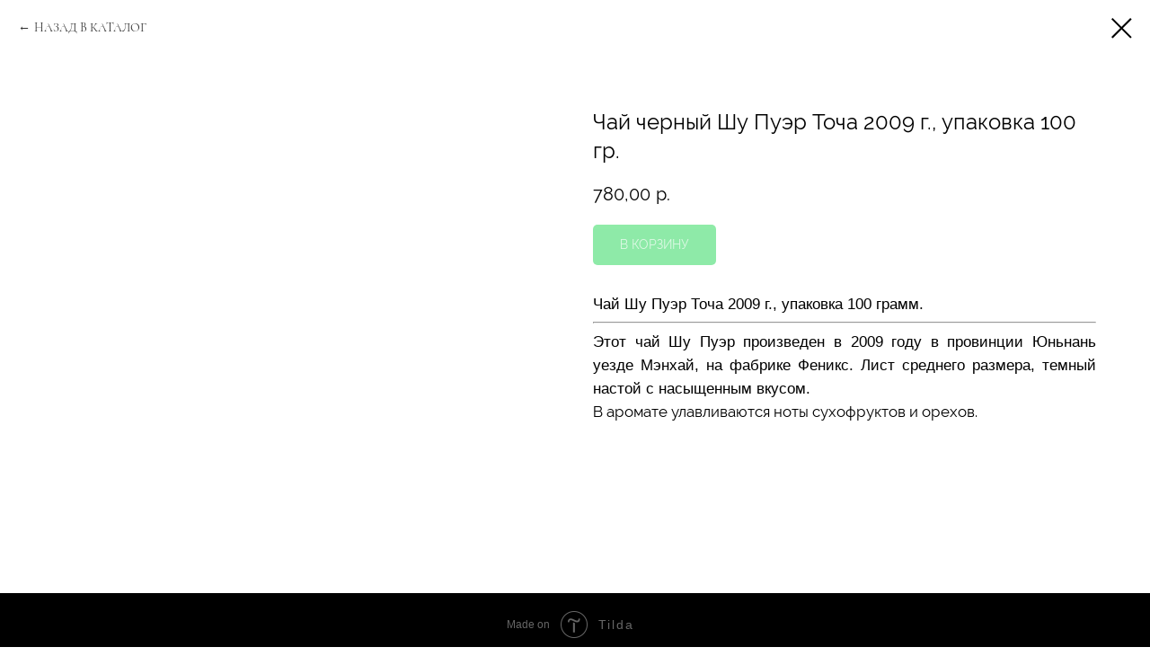

--- FILE ---
content_type: text/html; charset=UTF-8
request_url: https://members.tildaapi.com/api/getstyles/
body_size: 570
content:
{"status":"ok","data":{"controlblock":[],"welcomepage":{"typeId":"custom","ordersManagementShowOrders":true,"ordersManagementShowPurchased":true,"ordersManagementShowAddresses":true,"ordersManagementShowProfile":true},"registrationpage":[],"fonts":{"rf_id":"","bgcolor":"","gf_fonts":"","textfont":"Cormorant\/Raleway","tf_fonts":"","fontsswap":"","linecolor":"","linkcolor":"","textcolor":"","typekitid":"","headlinefont":"Cormorant\/Raleway","myfonts_json":"[{\"f_name\":\"Cormorant\\\/Raleway\",\"f_100\":\"\",\"f_200\":\"\",\"f_300\":\"\",\"f_400\":\"https:\\\/\\\/static.tildacdn.com\\\/tild6264-3332-4632-b232-396365613537\\\/Cormorant-Regular.woff\",\"f_500\":\"https:\\\/\\\/static.tildacdn.com\\\/tild3236-3231-4837-b936-386461386165\\\/Raleway-Regular.woff\",\"f_600\":\"https:\\\/\\\/static.tildacdn.com\\\/tild6332-3932-4439-b537-346264333138\\\/Cormorant-Medium.woff\",\"f_700\":\"\",\"f_800\":\"\",\"f_900\":\"\",\"f_vf\":\"\",\"f_woff2_100\":\"\",\"f_woff2_200\":\"\",\"f_woff2_300\":\"\",\"f_woff2_400\":\"\",\"f_woff2_500\":\"\",\"f_woff2_600\":\"\",\"f_woff2_700\":\"\",\"f_woff2_800\":\"\",\"f_woff2_900\":\"\",\"f_woff2_vf\":\"\",\"cnt\":3}]","textfontsize":"","customcssfile":"","headlinecolor":"","linklinecolor":"","linkcolorhover":"","linklineheight":"","textfontweight":"","tf_fonts_selected":"","headlinefontweight":"","linklinecolorhover":""},"allowselfreg":true,"logolink":null,"projectlang":""}}

--- FILE ---
content_type: text/html; charset=UTF-8
request_url: https://tea-san.ru/members/login?simplified=y
body_size: 129
content:
<!DOCTYPE html><html><head><meta charset="utf-8" /><meta http-equiv="Content-Type" content="text/html; charset=utf-8" /><meta name="robots" content="noindex"><meta name="viewport" content="width=device-width, initial-scale=1.0" /><title>&lrm;</title><link rel="shortcut icon" href="https://static.tildacdn.com/tild3431-6432-4434-b330-623536353866/favicon_9.ico" type="image/x-icon"/><link href="https://members2.tildacdn.com/frontend/css/tilda-members-base.min.css?t=1769680944" rel="stylesheet"><script src="https://members2.tildacdn.com/frontend/js/tilda-members-init.min.js?t=1769680944" id="tilda-membersarea-js"></script></head><body><div id="allrecords" class="t-records" data-tilda-project-id="4562753" data-tilda-root-zone="com" data-tilda-project-country="RU"></div></body></html>

--- FILE ---
content_type: text/html; charset=UTF-8
request_url: https://members.tildaapi.com/api/getstyles/
body_size: 586
content:
{"status":"ok","data":{"controlblock":[],"welcomepage":{"typeId":"custom","ordersManagementShowOrders":true,"ordersManagementShowPurchased":true,"ordersManagementShowAddresses":true,"ordersManagementShowProfile":true},"registrationpage":[],"fonts":{"rf_id":"","bgcolor":"","gf_fonts":"","textfont":"Cormorant\/Raleway","tf_fonts":"","fontsswap":"","linecolor":"","linkcolor":"","textcolor":"","typekitid":"","headlinefont":"Cormorant\/Raleway","myfonts_json":"[{\"f_name\":\"Cormorant\\\/Raleway\",\"f_100\":\"\",\"f_200\":\"\",\"f_300\":\"\",\"f_400\":\"https:\\\/\\\/static.tildacdn.com\\\/tild6264-3332-4632-b232-396365613537\\\/Cormorant-Regular.woff\",\"f_500\":\"https:\\\/\\\/static.tildacdn.com\\\/tild3236-3231-4837-b936-386461386165\\\/Raleway-Regular.woff\",\"f_600\":\"https:\\\/\\\/static.tildacdn.com\\\/tild6332-3932-4439-b537-346264333138\\\/Cormorant-Medium.woff\",\"f_700\":\"\",\"f_800\":\"\",\"f_900\":\"\",\"f_vf\":\"\",\"f_woff2_100\":\"\",\"f_woff2_200\":\"\",\"f_woff2_300\":\"\",\"f_woff2_400\":\"\",\"f_woff2_500\":\"\",\"f_woff2_600\":\"\",\"f_woff2_700\":\"\",\"f_woff2_800\":\"\",\"f_woff2_900\":\"\",\"f_woff2_vf\":\"\",\"cnt\":3}]","textfontsize":"","customcssfile":"","headlinecolor":"","linklinecolor":"","linkcolorhover":"","linklineheight":"","textfontweight":"","tf_fonts_selected":"","headlinefontweight":"","linklinecolorhover":""},"allowselfreg":true,"logolink":null,"projectlang":"","loginneedcaptcha":false}}